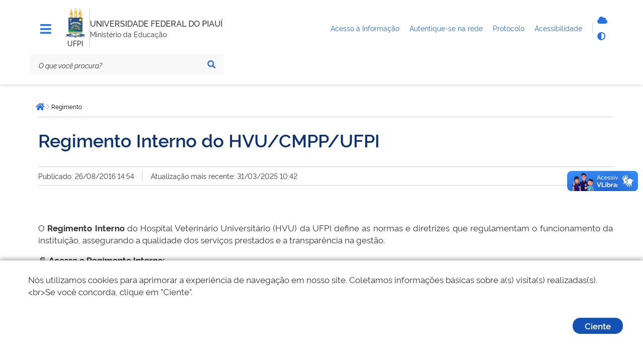

--- FILE ---
content_type: text/html; charset=utf-8
request_url: https://ufpi.br/regimento-hvu
body_size: 7318
content:
<!DOCTYPE html>
<html lang="pt-br" dir="ltr">

<head>
        <meta charset="utf-8">
	<meta name="msapplication-config" content="media/templates/site/govbr-ds/favicons/browserconfig.xml">
	<meta name="theme-color" content="#00a300">
	<meta name="viewport" content="width=device-width, initial-scale=1">
	<meta name="generator" content="Joomla! - Open Source Content Management">
	<title>Regimento Interno do HVU/CMPP/UFPI - UFPI</title>
	<link href="/media/templates/site/govbr-ds/favicons/apple-touch-icon.png" rel="apple-touch-icon" sizes="180x180">
	<link href="/media/templates/site/govbr-ds/favicons/favicon-32x32.png" rel="icon" type="image/png" sizes="32x32">
	<link href="/media/templates/site/govbr-ds/favicons/favicon-16x16.png" rel="icon" type="image/png" sizes="16x16">
	<link href="/media/templates/site/govbr-ds/favicons/manifest.json" rel="manifest">
	<link href="/media/templates/site/govbr-ds/favicons/safari-pinned-tab.svg" rel="mask-icon" color="#00a300">
	<link href="https://ufpi.br/component/finder/search?format=opensearch&amp;Itemid=101" rel="search" title="OpenSearch UFPI" type="application/opensearchdescription+xml">
	<link href="/media/templates/site/govbr-ds/css/rawline.css?f6aaae" rel="stylesheet">
	<link href="/media/templates/site/govbr-ds/css/core.css?f6aaae" rel="stylesheet">
	<link href="/media/templates/site/govbr-ds/css/all.min.css?f6aaae" rel="stylesheet">
	<link href="/media/templates/site/govbr-ds/css/custom.css?f6aaae" rel="stylesheet">
	<link href="/media/vendor/awesomplete/css/awesomplete.css?1.1.7" rel="stylesheet">
	<link href="/media/vendor/joomla-custom-elements/css/joomla-alert.min.css?0.2.0" rel="stylesheet">


    <script type="text/javascript">   
        (function(i,s,o,g,r,a,m){i['GoogleAnalyticsObject']=r;i[r]=i[r]||function(){
        (i[r].q=i[r].q||[]).push(arguments)},i[r].l=1*new Date();a=s.createElement(o),
        m=s.getElementsByTagName(o)[0];a.async=1;a.src=g;m.parentNode.insertBefore(a,m)
        })(window,document,'script','//www.google-analytics.com/analytics.js','ga');
        ga('create', 'UA-71612896-1', 'ufpi.br');
        ga('set', 'anonymizeIp',true);
        ga('send', 'pageview');
    </script>
</head>

<body>
    <div class="template-base">
        <nav class="br-skiplink">
            <a class="br-item" href="#main-content" accesskey="1">Ir para o conteúdo (1/4) <span class="br-tag text ml-1">1</span></a>
            <a class="br-item" href="#header-navigation" accesskey="2">Ir para o menu (2/4) <span class="br-tag text ml-1">2</span></a>
            <a class="br-item" href="#main-searchbox" accesskey="3">Ir para a busca (3/4) <span class="br-tag text ml-1">3</span></a>
            <a class="br-item" href="#footer" accesskey="4">Ir para o rodapé (4/4) <span class="br-tag text ml-1">4</span></a>
        </nav>

        <header class="br-header mb-4" id="header" data-sticky="data-sticky">
            <div class="container-lg">
                <div class="header-top">
                    <div class="menu-align-top">
                        <div class="header-menu">
                                                    <div class="header-menu-trigger" id="header-navigation">
                                <button class="br-button small circle" type="button" aria-label="Menu" data-toggle="menu" data-target="#main-navigation" id="navigation"><i class="fas fa-bars tema-azul-main" style="font-size: 25px;" aria-hidden="true"></i>
                                </button>
                            </div>
                                                                        </div>
                    </div>
                    <div class="header-logo">
                        <div class="logo-om">
                                                            <a href="https://ufpi.br/">
                                                                    <img src="/images/assets/ufpi-icone1%201.png#joomlaImage://local-images/assets/ufpi-icone1 1.png?width=99&height=149" alt="logo" />
                                                                        </a>
                                                                                                    <span class="br-divider vertical mx-half mx-sm-1"></span>
                                    <div class="header-sign">UFPI</div>
                                                        </div>
                        <span class="br-divider vertical"></span>


                        <div class="header-info">
                            <div class="header-title">
                                <a href="https://ufpi.br/" title="UNIVERSIDADE FEDERAL DO PIAUÍ">
                                    UNIVERSIDADE FEDERAL DO PIAUÍ                                </a>
                            </div>
                                                            <div class="header-subtitle">Ministério da Educação</div>
                                                    </div>


                    </div>
                    <div class="header-govlinks tema-azul-main">

                        <ul aria-label="Páginas do site">
                        
                          

                            <li>
                                <a href="https://ufpi.br/acesso-a-informacao">
                                    <span class="text-truncate"> Acesso à Informação </span>
                                </a>

                            </li>

                            <li>
                                <a href="https://ufpi.br/conecta">
                                    <span> Autentique-se na rede </span>
                                </a>

                            </li>

                            <li>
                                <a href="https://sipac.ufpi.br/public/jsp/portal.jsf" target="_blank">
                                    <span>Protocolo </span>
                                </a>

                            </li>
                           

                            <li>
                                <a href="https://www.gov.br/governodigital/pt-br/acessibilidade-digital" target="_blank">
                                    <span> Acessibilidade </span>
                                </a>

                            </li>
                        </ul>
                    </div>
                    <div class="header-actions">
                                                <div class="header-functions dropdown">
                            <button class="br-button circle small" type="button" data-toggle="dropdown" aria-label="Abrir Funcionalidades do Sistema"><i class="fas fa-th" aria-hidden="true"></i>
                            </button>
                            <div class="br-list">
                                <div class="header">
                                    <div class="title">Funcionalidades do Sistema</div>
                                </div>
                                <div class="align-items-center br-item">
                                    <a style="display: flex" class="br-button circle small" aria-label="Autentique-se na rede" href="https://ufpi.br/conecta">
                                        <i class="fas fa-cloud tema-azul-main" aria-hidden="true"></i>
                                        <span class="text">Autentique-se</span>
                                    </a>
                                    
                                    <button class="br-button circle small" type="button" aria-label="Alto contraste" onclick="window.toggleContrast()"><i class="fas fa-adjust tema-azul-main" aria-hidden="true"></i><span class="text">Alto contraste</span>
                                    </button>
                                </div>
                            </div>
                        </div>
                                                    <div class="header-search-trigger">
                                <button class="br-button circle" type="button" aria-label="Abrir Busca" data-toggle="search" data-target=".header-search"><i class="fas fa-search tema-azul-main" aria-hidden="true"></i>
                                </button>
                            </div>
                                            </div>
                </div>
                <div class="header-bottom tema-azul-main-search">

                    
<div class="header-search" id="main-searchbox">
    <form action="/component/finder/search?Itemid=101" method="get" role="search">
        <div class="br-input has-icon">
            <label for="searchbox">Texto da pesquisa</label>
            <input id="searchbox" type="text" name="q" placeholder="O que você procura?" value="" />
            <button class="br-button circle small" type="submit" aria-label="Pesquisar"><i class="fas fa-search" aria-hidden="true"></i></button>
        </div>
    </form>
        <button class="br-button circle search-close ml-1" type="button" aria-label="Fechar Busca" data-dismiss="search"><i class="fas fa-times" aria-hidden="true"></i></button>
</div>

                </div>
            </div>
            <div id="menu-box-horizontal" class="menu-box-horizontal">
            <div class="menu-box-horizontal-container">
                <div class="menu-box-horizontal-row">
                    

                </div>
            </div>

        </div>
        </header>
        

        <main class="d-flex flex-fill mb-5" id="main">
            <div class="container-lg">
                
                <div class="row">
                    <div class="br-menu" id="main-navigation">

                        <div class="menu-container">
                            <div class="menu-panel">
                                <div class="menu-header">
                                    <div class="menu-title">
                                                                                    <img src="/images/assets/ufpi-icone1%201.png#joomlaImage://local-images/assets/ufpi-icone1 1.png?width=99&height=149" alt="Imagem ilustrativa" />
                                                                                                                            <span>UNIVERSIDADE FEDERAL DO PIAUÍ</span>
                                                                            </div>
                                    <div class="menu-close">
                                        <button class="br-button circle" type="button" aria-label="Fechar o menu" data-dismiss="menu"><i class="fas fa-times tema-azul-main" aria-hidden="true"></i></button>
                                    </div>
                                </div>
                                <nav class="menu-body tema-azul-menu-body">
                                    
<div class="menu-folder">
    <a class="menu-item" href="javascript: void(0)"><span class="icon"><i class="span9" aria-hidden="true"></i></span><span class="content">Hospital Universitário</span></a>    <ul>
    <li><a href="/atendimento-hvu" class="menu-item"><span class="content">Atendimento</span></a></li><li><a href="/transparencia-hvu" class="menu-item"><span class="content">Transparência</span></a></li><li><a href="/convenios-hvu" class="menu-item"><span class="content">Convênios</span></a></li><li><a href="/publicacoes-hvu" class="menu-item"><span class="content">Publicações</span></a></li><li><a href="/galeria-hvu" class="menu-item"><span class="content">Galeria de imagens</span></a></li><li><a href="/videos-institucional-hvu" class="menu-item"><span class="content">Vídeo Institucional</span></a></li><li><a href="/fale-conosco-hvu" class="menu-item"><span class="content">Fale Conosco</span></a></li><li><a href="https://pagamentos.ufpi.br/" class="menu-item"><span class="content">Pagamento de Taxas</span></a></li><li><a href="/hvu" class="menu-item"><span class="content">Página Inicial HVU</span></a></li><li><a href="/ultimas-noticias-hvu" class="menu-item"><span class="content">Últimas Notícias - HVU</span></a></li></ul>
</div>

<div class="menu-folder">
    <a class="menu-item" href="javascript: void(0)"><span class="icon"><i class="span9 closed" aria-hidden="true"></i></span><span class="content">O Hospital</span></a>    <ul>
    <li><a href="/apresentacao-hvu" class="menu-item"><span class="content">Apresentação</span></a></li><li><a href="/historico-hvu" class="menu-item"><span class="content">Histórico</span></a></li><li><a href="/direcao-hvu" class="menu-item"><span class="content">Direção</span></a></li><li><a href="/coord-hvu" class="menu-item"><span class="content">Coordenações</span></a></li><li><a href="/equipe-hvu" class="menu-item"><span class="content">Equipe</span></a></li><li><a href="/docentes-hvu" class="menu-item"><span class="content">Docentes</span></a></li><li><a href="/med-vet-hvu" class="menu-item"><span class="content">Médicos Veterinários</span></a></li><li><a href="/residentes-hvu" class="menu-item"><span class="content">Residentes</span></a></li><li><a href="/ex-residentes-hvu-2" class="menu-item"><span class="content">Ex-Residentes</span></a></li><li><a href="/regimento-hvu" class="menu-item active" aria-current="location"><span class="content">Regimento</span></a></li><li><a href="/tec-admin-hvu" class="menu-item"><span class="content">Técnicos Administrativos</span></a></li></ul>
</div>

<div class="menu-folder">
    <a class="menu-item" href="javascript: void(0)"><span class="icon"><i class="span9 closed" aria-hidden="true"></i></span><span class="content">Estágios</span></a>    <ul>
    <li><a href="/estagio-curricular-obrigatorio" class="menu-item"><span class="content">Estágio Curricular Obrigatório</span></a></li><li><a href="/estagio-extracurricular" class="menu-item"><span class="content">Estágio Extracurricular</span></a></li></ul>
</div>

<div class="menu-folder">
    <a class="menu-item" href="javascript: void(0)"><span class="icon"><i class="span9 closed" aria-hidden="true"></i></span><span class="content">Setores</span></a>    <ul>
    <li><a href="/setor-de-anatomia-patologica" class="menu-item"><span class="content">Setor de Anatomia patológica</span></a></li><li><a href="/setor-de-clinica-e-cirurgia-de-pequenos-animais" class="menu-item"><span class="content">Setor de Clínica e Cirurgia de Pequenos Animais</span></a></li><li><a href="/setor-de-clinica-e-cirurgia-de-grandes-animais" class="menu-item"><span class="content">Setor de Clínica e Cirurgia de Grandes Animais</span></a></li><li><a href="/laboratorio-de-doencas-parasitarias" class="menu-item"><span class="content">Laboratório de Doenças Parasitárias</span></a></li><li><a href="/laboratorio-de-doencas-infecciosas" class="menu-item"><span class="content">Laboratório de Doenças Infecciosas</span></a></li><li><a href="/laboratorio-de-patologia-clinica" class="menu-item"><span class="content">Laboratório de Patologia Clínica</span></a></li><li><a href="/setor-de-diagnostico-por-imagem" class="menu-item"><span class="content">Setor de Diagnóstico por Imagem</span></a></li><li><a href="/laboratorio-de-reproducao-animal" class="menu-item"><span class="content">Laboratório de Reprodução Animal</span></a></li></ul>
</div>

<div class="menu-folder">
    <a class="menu-item" href="javascript: void(0)"><span class="icon"><i class="span9 closed" aria-hidden="true"></i></span><span class="content">Serviços</span></a>    <ul>
    <li><a href="/tabela-de-procedimentos" class="menu-item"><span class="content">Tabela de Procedimentos</span></a></li><li><a href="/unidade-de-remocao-hospitalar" class="menu-item"><span class="content">Unidade de Remoção Hospitalar</span></a></li><li><a href="/cemiterio-cadelinha-sasha" class="menu-item"><span class="content">Cemitério Cadelinha Sasha</span></a></li></ul>
</div>

<div class="menu-folder">
    <a class="menu-item" href="javascript: void(0)"><span class="icon"><i class="span9 closed" aria-hidden="true"></i></span><span class="content">Projetos</span></a>    <ul>
    <li><a href="/projetos-sociais" class="menu-item"><span class="content">Projetos Sociais</span></a></li><li><a href="/projetos-de-pesquisa" class="menu-item"><span class="content">Projetos de Pesquisa</span></a></li></ul>
</div>

<div class="menu-folder">
    <a class="menu-item" href="javascript: void(0)"><span class="icon"><i class="span9 closed" aria-hidden="true"></i></span><span class="content">Transparência</span></a>    <ul>
    <li><a href="/relatorio-de-atividades-hvu" class="menu-item"><span class="content">Relatório de Atividades</span></a></li></ul>
</div>

                                </nav>
                                <div class="menu-footer">
                                                                                                                                                    <div class="social-network">
                                            <div class="social-network-title">Redes Sociais</div>
                                            <div class="d-flex">
                                                                                                    <a class="br-button circle" href="https://www.instagram.com/ufpi/" aria-label="Instagram"><i class="fab fa-instagram tema-azul-main" aria-hidden="true"></i></a>
                                                                                                                                                    <a class="br-button circle" href="https://x.com/ufpioficial" aria-label="Twitter"><i class="fab fa-twitter tema-azul-main" aria-hidden="true"></i></a>
                                                                                                                                                    <a class="br-button circle" href="https://www.facebook.com/ufpioficial" aria-label="Facebook"><i class="fab fa-facebook-f tema-azul-main" aria-hidden="true"></i></a>
                                                                                                                                                    <a class="br-button circle" href="https://www.youtube.com/@UfpiTV" aria-label="YouTube"><i class="fab fa-youtube tema-azul-main" aria-hidden="true"></i></a>
                                                                                            </div>
                                        </div>
                                                                                                                <div class="menu-info">
                                            <div class="text-center text-down-01">UFPI</div>
                                        </div>
                                                                    </div>
                            </div>
                            <div class="menu-scrim" data-dismiss="menu" tabindex="0"></div>
                        </div>
                    </div>
                    <div class="col">
                                                    <div class="br-breadcrumb">
			<span class="sr-only">Você está aqui: </span>
		<ul class="crumb-list">
						<li class="crumb home">
					<a class="br-button circle" href="https://ufpi.br/"><span class="sr-only">Página inicial</span><i class="fas fa-home"></i></a>
				</li>
			<li class="crumb" data-active="active"><i class="icon fas fa-chevron-right"></i><span>Regimento</span></li>	</ul>
	</div>

                                                <div class="main-content  pl-sm-3 tema-azul-main-content" id="main-content">
                            <div id="system-message-container" aria-live="polite"></div>

                            
                            <div class="com-content-article item-page" itemscope itemtype="https://schema.org/Article">
	<meta itemprop="inLanguage" content="pt-BR">
		<div class="br-divider"></div>
	
			<div class="pt-4"></div>
				<h1 itemprop="headline">
			Regimento Interno do HVU/CMPP/UFPI		</h1>
			<div class="pt-4"></div>
	<div class="br-divider"></div>
		
		
			<div class="article-info pt-2 pb-2 d-flex">
			<div>Publicado: 26/08/2016 14:54</div>
				<div class="br-divider vertical mx-3"></div>
				<div>Atualização mais recente: 31/03/2025 10:42</div>
		</div>
	<div class="br-divider"></div>
		
		
						<div class="com-content-article__body pt-5 pb-4">
					<p> </p>
<p class="" style="text-align: justify;" data-start="121" data-end="353">O <strong data-start="123" data-end="144">Regimento Interno</strong> do Hospital Veterinário Universitário (HVU) da UFPI define as normas e diretrizes que regulamentam o funcionamento da instituição, assegurando a qualidade dos serviços prestados e a transparência na gestão.</p>
<p class="" data-start="355" data-end="437">📄 <strong data-start="358" data-end="389">Acesse o Regimento Interno:</strong></p>
<p class="" data-start="355" data-end="437"><br data-start="389" data-end="392">🔗<a title=" Baixar Regimento Interno – HVU/UFPI" href="/images/arquivos_download/arquivos_download/HVU/1-REGIMENTO%20HVU.pdf"> Baixar Regimento Interno – HVU/UFPI</a></p> 			</div>

	
						<div class="br-divider"></div>
		</div>
                            
                        </div>



                        
                                            </div>
                </div>

                
            </div>
        </main>

        <footer class="br-footer pt-3 tema-azul-bg" id="footer">
            <div class="container-lg">
                <div class="logo"><img src="/images/assets/ufpi-icone1%201.png#joomlaImage://local-images/assets/ufpi-icone1 1.png?width=99&height=149" alt="Imagem" /></div>
                                    <div class="horizontal br-footer-menu tema-azul-menu" data-toggle="data-toggle" data-sub="data-sub">
                        <ul class="mod-menu mod-list nav span6">
<li class="nav-item item-3284"><span class="mod-menu__heading nav-header ">Acessos</span>
</li><li class="nav-item item-488"><a href="http://ufpi.br/parfor/" target="_blank" rel="noopener noreferrer">PARFOR</a></li><li class="nav-item item-480"><a href="http://ufpi.br/pibid" target="_blank" rel="noopener noreferrer">Pibid e Residência Pedagógica</a></li><li class="nav-item item-1534"><a href="http://www.leg.ufpi.br/prodocencia/" target="_blank" rel="noopener noreferrer">Prodocência</a></li><li class="nav-item item-481"><a href="http://leg.ufpi.br/lapetro/" >LAPETRO</a></li><li class="nav-item item-482"><a href="http://www.cnpq.br/" >CNPq</a></li><li class="nav-item item-483"><a href="http://www.capes.gov.br/" target="_blank" rel="noopener noreferrer">CAPES</a></li><li class="nav-item item-543"><a href="http://www-periodicos-capes-gov-br.ez17.periodicos.capes.gov.br/" target="_blank" rel="noopener noreferrer">Periódicos</a></li><li class="nav-item item-484"><a href="https://www.fadex.org.br" target="_blank" rel="noopener noreferrer">FADEX</a></li><li class="nav-item item-485"><a href="http://www.finep.gov.br/" target="_blank" rel="noopener noreferrer">FINEP</a></li><li class="nav-item item-1898"><a href="http://ufpi.br/desconecta.php" >Desconectar da Rede</a></li><li class="nav-item item-3340"><a href="https://leg2.ufpi.br/" target="_blank" rel="noopener noreferrer">Site Legado</a></li></ul>
<ul class="mod-menu mod-list nav span9">
<li class="nav-item item-3283"><span class="mod-menu__heading nav-header ">Atividades</span>
</li><li class="nav-item item-336 deeper parent"><a href="/ensino" >Ensino</a><ul class="mod-menu__sub list-unstyled small"><li class="nav-item item-339"><a href="/ensino/tecnico" >Técnico</a></li><li class="nav-item item-337"><a href="http://sigaa.ufpi.br/sigaa/public/curso/lista.jsf?nivel=G&amp;aba=p-graduacao" target="_blank" rel="noopener noreferrer">Graduação</a></li><li class="nav-item item-338"><a href="/ensino/pos-graduacao" >Pós-Graduação</a></li><li class="nav-item item-340"><a href="http://cead.ufpi.br/" target="_blank" rel="noopener noreferrer">Ensino a distância</a></li></ul></li><li class="nav-item item-341 deeper parent"><a href="/pesquisa" >Pesquisa</a><ul class="mod-menu__sub list-unstyled small"><li class="nav-item item-342"><a href="http://ufpi.br/iniciacao-cientifica-e-tecnologica-propesqi" >Programas</a></li><li class="nav-item item-343"><a href="https://sigaa.ufpi.br/sigaa/public/pesquisa/consulta_projetos.jsf?aba=p-pesquisa" >Pesquisadores</a></li><li class="nav-item item-344"><a href="http://ufpi.br/grupos-e-nucleos-de-pesquisa-propesqi" >Grupos e Núcleos de pesquisa</a></li><li class="nav-item item-2474"><a href="http://ufpi.br/projetos-de-infraestrutura-de-pesquisa-propesqi" >Laboratórios</a></li></ul></li><li class="nav-item item-345 deeper parent"><a href="/extensao" >Extensão</a><ul class="mod-menu__sub list-unstyled small"><li class="nav-item item-346"><a href="/extensao/programas-e-projetos" >Programas e Projetos</a></li><li class="nav-item item-348"><a href="/extensao/linhas-de-extensao" >Linhas de Extensão</a></li><li class="nav-item item-347"><a href="/extensao/areas-tematicas" >Áreas temáticas</a></li><li class="nav-item item-349"><a href="/extensao/modalidades-de-extensao" >Modalidades de Extensão</a></li><li class="nav-item item-350"><a href="/extensao/diretrizes-de-extensao" >Diretrizes de Extensão</a></li></ul></li><li class="nav-item item-353"><a href="https://ufpi.br/pt/assinter" target="_blank" rel="noopener noreferrer">Internacional</a></li><li class="nav-item item-3197"><a href="https://egressos.ufpi.edu.br/" target="_blank" rel="noopener noreferrer">Egressos</a></li><li class="nav-item item-834"><a href="/praec" >Assistência Estudantil</a></li></ul>
<ul class="mod-menu mod-list nav span6">
<li class="nav-item item-3282"><span class="mod-menu__heading nav-header ">Contatos Gerais</span>
</li><li class="nav-item item-1229"><a href="https://sipac.ufpi.br/public/jsp/portal.jsf" >Protocolo</a></li><li class="nav-item item-2152"><a href="/acesso-a-informacao" >Acesso à Informação</a></li><li class="nav-item item-925"><a href="/ouvidoria" >Ouvidoria</a></li><li class="nav-item item-404"><a href="/sala-de-imprensa" >Sala de Imprensa</a></li><li class="nav-item item-456"><a href="https://coronavirus.ufpi.edu.br/" >COVID-19</a></li></ul>

<div id="mod-custom1642" class="mod-custom custom">
    <p><a href="https://emec.mec.gov.br/emec/consulta-cadastro/detalhamento/d96957f455f6405d14c6542552b0f6eb/NQ==" target="_blank" rel="noopener"> <img width="200" style="border-radius: 20px;" src="/images/assets/qr-code-e-mec.png?1737139068990" alt="QR Code e-MEC"> </a> <a href="https://play.google.com/store/search?q=minha%20ufpi&amp;c=apps&amp;hl=pt_BR" target="_blank" rel="noopener"> <img width="260" src="/images/assets/ufpimais.png" alt="App Minha UFPI no Google Play" height="368" style="border-radius: 20px;"> </a></p></div>

                    </div>
                                <div class="d-none d-sm-block">
                    <div class="row align-items-end justify-content-between py-5">
                                                    <div class="col social-network">
                                <p class="text-up-01 text-extra-bold text-uppercase">Redes Sociais</p>
                                                                    <a class="br-button circle large mr-3" href="https://www.instagram.com/ufpi/" aria-label="Instagram"><i aria-hidden="true" class="fab fa-instagram tema-azul-main"></i></a>
                                                                                                    <a class="br-button circle large mr-3" href="https://x.com/ufpioficial" aria-label="Twitter"><i aria-hidden="true" class="fab fa-twitter tema-azul-main"></i></a>
                                                                                                    <a class="br-button circle large mr-3" href="https://www.facebook.com/ufpioficial" aria-label="Facebook"><i aria-hidden="true" class="fab fa-facebook tema-azul-main"></i></a>
                                                                                                    <a class="br-button circle large mr-3" href="https://www.youtube.com/@UfpiTV" aria-label="YouTube"><i aria-hidden="true" class="fab fa-youtube tema-azul-main"></i></a>
                                                            </div>
                                                <div class="col assigns text-right">
                                                            <a class="d-inline-block ml-4" href="https://www.gov.br/acessoainformacao"><img src="/media/templates/site/govbr-ds/img/acesso_footer.svg" alt="Acesso a Informação" /></a>
                                                                                        <a class="d-inline-block ml-4" href="https://www.gov.br/"><img src="/media/templates/site/govbr-ds/img/brasil_footer.svg" alt="Imagem" /></a>
                                                    </div>
                    </div>
                </div>
            </div>


            <span class="br-divider my-3"></span>

        </footer>
        <button id="gotop" class="br-button primary circle backtotop" aria-label="Ir para o topo" onclick="goTop()"><i class="fa fa-chevron-up"></i></button>
        
    </div>
    <div vw class="enabled">
        <div vw-access-button class="active"></div>
        <div vw-plugin-wrapper>
            <div class="vw-plugin-top-wrapper"></div>
        </div>
    </div>
</body>
<script src="/media/mod_menu/js/menu.min.js?f6aaae" type="module"></script>
	<script type="application/json" class="joomla-script-options new">{"joomla.jtext":{"RLTA_BUTTON_SCROLL_LEFT":"Scroll buttons to the left","RLTA_BUTTON_SCROLL_RIGHT":"Scroll buttons to the right","MOD_FINDER_SEARCH_VALUE":"Pesquisar &hellip;","ERROR":"Erro","MESSAGE":"Mensagem","NOTICE":"Aviso","WARNING":"Atenção","JCLOSE":"Fechar","JOK":"Ok","JOPEN":"Abrir"},"finder-search":{"url":"/component/finder/?task=suggestions.suggest&format=json&tmpl=component&Itemid=101"},"system.paths":{"root":"","rootFull":"https://ufpi.br/","base":"","baseFull":"https://ufpi.br/"},"csrf.token":"df58de72b825a1d4ec237e5be471fce8"}</script>
	<script src="/media/system/js/core.min.js?2cb912"></script>
	<script src="/media/templates/site/govbr-ds/js/core-init.js?f6aaae"></script>
	<script src="/media/templates/site/govbr-ds/js/contrast.class.js?f6aaae"></script>
	<script src="/media/templates/site/govbr-ds/js/backtotop.js?f6aaae"></script>
	<script src="/media/templates/site/govbr-ds/js/cookie.notice.js?f6aaae"></script>
	<script src="https://vlibras.gov.br/app/vlibras-plugin.js?f6aaae"></script>
	<script src="/media/vendor/awesomplete/js/awesomplete.min.js?1.1.7" defer></script>
	<script src="/media/com_finder/js/finder.min.js?5729ed" type="module"></script>
	<script src="/media/system/js/messages.min.js?9a4811" type="module"></script>
	<script>new cookieNoticeJS({
                            'noticeText':'N&oacute;s utilizamos cookies para aprimorar a experi&ecirc;ncia de navega&ccedil;&atilde;o em nosso site. Coletamos informa&ccedil;&otilde;es b&aacute;sicas sobre a(s) visita(s) realizadas(s).&lt;br&gt;Se voc&ecirc; concorda, clique em &quot;Ciente&quot;.',
                            'learnMoreLinkEnabled':false,'buttonText': 'Ciente'
                          });</script>
	<script>new window.VLibras.Widget('https://vlibras.gov.br/app');</script>
	<script type="application/ld+json">{"@context":"https:\/\/schema.org","@type":"BreadcrumbList","itemListElement":[{"@type":"ListItem","position":1,"item":{"@id":"https:\/\/ufpi.br\/regimento-hvu","name":"Regimento"}}]}</script>
	<script type="application/ld+json">{"@context":"https://schema.org","@graph":[{"@type":"Organization","@id":"https://ufpi.br/#/schema/Organization/base","name":"UFPI","url":"https://ufpi.br/"},{"@type":"WebSite","@id":"https://ufpi.br/#/schema/WebSite/base","url":"https://ufpi.br/","name":"UFPI","publisher":{"@id":"https://ufpi.br/#/schema/Organization/base"},"potentialAction":{"@type":"SearchAction","target":"https://ufpi.br/component/finder/search?q={search_term_string}&amp;Itemid=101","query-input":"required name=search_term_string"}},{"@type":"WebPage","@id":"https://ufpi.br/#/schema/WebPage/base","url":"https://ufpi.br/regimento-hvu","name":"Regimento Interno do HVU/CMPP/UFPI - UFPI","isPartOf":{"@id":"https://ufpi.br/#/schema/WebSite/base"},"about":{"@id":"https://ufpi.br/#/schema/Organization/base"},"inLanguage":"pt-BR","breadcrumb":{"@id":"https://ufpi.br/#/schema/BreadcrumbList/1610"}},{"@type":"Article","@id":"https://ufpi.br/#/schema/com_content/article/15028","name":"Regimento Interno do HVU/CMPP/UFPI","headline":"Regimento Interno do HVU/CMPP/UFPI","inLanguage":"pt-BR","author":{"@type":"Person","name":"STI"},"articleSection":"O Hospital Universitário - hvu","dateCreated":"2016-08-26T17:54:35+00:00","dateModified":"2025-03-31","interactionStatistic":{"@type":"InteractionCounter","userInteractionCount":8521},"isPartOf":{"@id":"https://ufpi.br/#/schema/WebPage/base"}}]}</script>

<script>
    document.getElementById('header-navigation2').addEventListener('click', function() {
    var menu = document.getElementById('menu-box-horizontal');
    if (menu.classList.contains('menu-ativo')) {
        menu.classList.remove('menu-ativo');
    } else {

        menu.classList.add('menu-ativo');
    }

});


</script>
</html>


--- FILE ---
content_type: application/javascript
request_url: https://ufpi.br/media/templates/site/govbr-ds/js/cookie.notice.js?f6aaae
body_size: 1731
content:
/**
 * Cookie Notice JS
 * @author Alessandro Benoit
 */
;
(function () {

    "use strict";

    /**
     * Store current instance
     */
    var instance;

    /**
     * Defaults values
     * @type object
     */
    var defaults = {
        'noticeText': 'N&oacute;s utilizamos cookies para aprimorar a experi&ecirc;ncia de navega&ccedil;&atilde;o em nosso site. Coletamos informa&ccedil;&otilde;es b&aacute;sicas sobre a(s) visita(s) realizadas(s). <br> Se voc&ecirc; concorda, clique em "Ciente".',
        'learnMoreLinkEnabled': false,
        'learnMoreLinkHref': '/cookie-banner-information.html',
        'learnMoreLinkText': 'Pol&iacute;tica de cookies',
        'buttonText': 'Ciente',
        'expiresIn': 30
    };

    /**
     * Initialize cookie notice on DOMContentLoaded
     * if not already initialized with alt params
     */
    document.addEventListener('DOMContentLoaded', function () {
        if (!instance) {
            new cookieNoticeJS();
        }
    });

    /**
     * Constructor
     */
    window.cookieNoticeJS = function () {

        // If an instance is already set stop here
        if (instance !== undefined) {
            return;
        }

        // Set current instance
        instance = this;

        // If cookies are not supported or notice cookie is already set
        if (!testCookie() || getNoticeCookie()) {
            return;
        }

        // Extend default params
        var params = extendDefaults(defaults, arguments[0] || {});

        // Create notice
        var notice = createNotice();
        var message = createMessage(params.noticeText);

        var learnMoreLink;

        if (params.learnMoreLinkEnabled) {
            learnMoreLink = createLearnMoreLink(params.learnMoreLinkText, params.learnMoreLinkHref);
        }

        // Create dismiss button
        var dismissButton = createDismissButton(params.buttonText);

        // Dismiss button click event
        dismissButton.addEventListener('click', function (e) {
            e.preventDefault();
            setDismissNoticeCookie(parseInt(params.expiresIn + "", 10) * 60 * 1000 * 60 * 24);
            removeElementOut(notice);
        });

        var buttons = document.createElement('div');
        buttons.className = 'br-modal-footer actions justify-content-end';

        if (!!learnMoreLink) {
            buttons.appendChild(learnMoreLink);
        }

        buttons.appendChild(dismissButton);

        var noticeContainer = document.createElement('div');
        noticeContainer.className = 'container-fluid p-1 p-2xh';
        var noticeCard = document.createElement('div');
        noticeCard.className = 'br-card';
        var noticeModal = document.createElement('div');
        noticeModal.className = 'br-modal';

        noticeContainer.appendChild(message);
        noticeContainer.appendChild(buttons);
        noticeCard.appendChild(noticeContainer);
        noticeModal.appendChild(noticeCard);
        notice.appendChild(noticeModal);

        // Append notice to the DOM
        document.body.appendChild(notice);
    };

    /**
     * Test if cookies are enabled
     * @returns {boolean}
     */
    function testCookie() {
        document.cookie = 'testCookie=1';
        return document.cookie.indexOf('testCookie') != -1;
    }

    /**
     * Test if notice cookie is there
     * @returns {boolean}
     */
    function getNoticeCookie() {
        return document.cookie.indexOf('cookie_notice') != -1;
    }

    /**
     * Create notice
     * @returns {HTMLElement}
     */
    function createNotice() {

        var notice = document.createElement('div');

        notice.setAttribute('id', 'cookieNotice');
        notice.setAttribute('tabindex', '-1');
        notice.className = 'br-cookiebar default';

        return notice;
    }

        /**
     * Create message
     * @param messageText
     * @returns {HTMLElement}
     */
    function createMessage(messageText) {

        var messageWrapper = document.createElement('div');
        messageWrapper.className = 'wrapper p-2xh';

        var modalBody = document.createElement('div');
        modalBody.className = 'br-modal-body';

        var message = document.createElement('p');
        message.className = 'info-text';
        message.innerHTML = messageText + '&nbsp;';

        modalBody.appendChild(message);
        messageWrapper.appendChild(modalBody);

        return messageWrapper;
    }

    /**
     * Create dismiss button
     * @param message
     * @returns {HTMLElement}
     */
    function createDismissButton(message) {

        var dismissButton = document.createElement('a');

        // Dismiss button
        dismissButton.href = '#';
        dismissButton.innerHTML = message;

        dismissButton.className = 'br-button primary small';

        return dismissButton;

    }

    /**
     * Create dismiss button
     * @param learnMoreLinkText
     * @param learnMoreLinkHref
     * @returns {HTMLElement}
     */
    function createLearnMoreLink(learnMoreLinkText, learnMoreLinkHref) {

        var learnMoreLink = document.createElement('a');

        // Learn More button
        learnMoreLink.href = learnMoreLinkHref;
        learnMoreLink.innerHTML = learnMoreLinkText;
        learnMoreLink.target = '_blank';
        learnMoreLink.className = 'br-button secondary small';

        return learnMoreLink;

    }

    /**
     * Set sismiss notice cookie
     * @param expireIn
     */
    function setDismissNoticeCookie(expireIn) {
        var now = new Date(),
            cookieExpire = new Date();

        cookieExpire.setTime(now.getTime() + expireIn);
        document.cookie = "cookie_notice=1; expires=" + cookieExpire.toUTCString() + "; path=/;";
    }

    /**
     * Fade a given element out
     * @param element
     */
    function removeElementOut(element) {
        element.parentNode.removeChild(element);
    }

    /**
     * Utility method to extend defaults with user options
     * @param source
     * @param properties
     * @returns {*}
     */
    function extendDefaults(source, properties) {
        var property;
        for (property in properties) {
            if (properties.hasOwnProperty(property)) {
                if (typeof source[property] === 'object') {
                    source[property] = extendDefaults(source[property], properties[property]);
                } else {
                    source[property] = properties[property];
                }
            }
        }
        return source;
    }



}());
